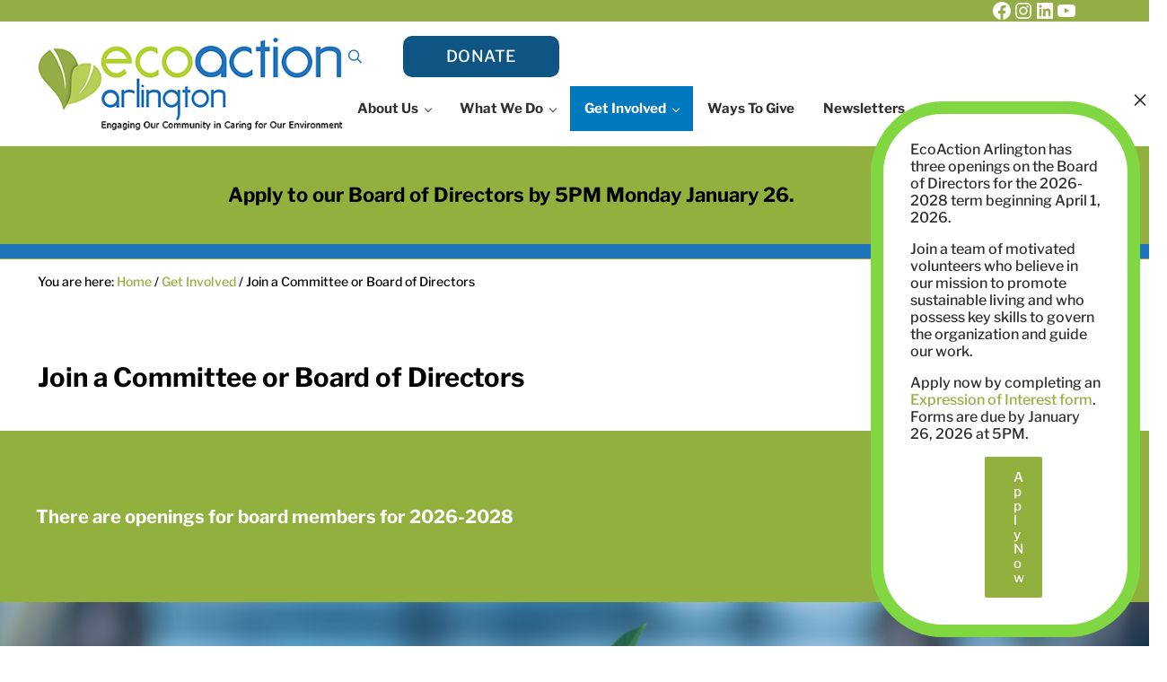

--- FILE ---
content_type: text/css
request_url: https://www.ecoactionarlington.org/wp-content/themes/mai-delight/style.css?ver=2.1.1.12520252134
body_size: 1034
content:
/**
 * Theme Name:       Mai Delight
 * Theme URI:        https://bizbudding.com/mai-theme/
 * Description:      Mai Delight child theme for the Genesis Framework.
 * Author:           BizBudding
 * Author URI:       https://bizbudding.com/
 * Version:          2.1.1
 * Text Domain:      mai-delight
 * Template:         genesis
 * Template Version: 3.3.5
 * License:          GPL-2.0-or-later
 * License URI:      http://www.gnu.org/licenses/gpl-2.0.html
 */


:root {
	--content-sidebar-wrap-margin-top: var(--spacing-xl);
	--content-sidebar-wrap-margin-bottom: var(--spacing-lg);
 /*   --site-header-wrap-max-width: 84%;   */
}

body:not(.has-alignfull-first) .entry-wrap-single {
  margin-bottom: var(--spacing-lg);
  padding: 0;
  background: var(--color-white);
  border: none;
  box-shadow:none;
}
.entry-title {
  font-size: var(--entry-title-font-size,var(--font-size-xxl));
}

/* Header Right */
.header-section {
  flex-direction: column;
  align-items: var(--header-section-align-items,right);
}

/* Navigation */
:focus {
  outline: none;
}
.menu {
	font-weight: 600;
}
.menu-item-link {
  	padding: var(--menu-item-link-padding,var(--spacing-md) var(--spacing-md));
  	color: #303030;
}
.menu-item-link-current, 
.menu-item-link:focus, 
.menu-item-link:hover,
.current-menu-ancestor>a{
  	color: #FFFFFF;
	background: #0078c0;
}
.sub-menu .menu-item-link {
	font-weight: 500;
}
.nav-header .menu {
	font-size: .9em;
}
.button, .button:visited, [type=button], [type=reset], [type=submit], button {
	color: #FFFFFF;	
}
.before-header {
	z-index: 0;
}
.site-header {
	z-index: 10;	
}
/*
.donate2025 .button {	
	font-weight: 200 !important;
    padding: var(--button-padding, 1rem 2.5rem);
}
*/

.donate2025 .menu-item-link {
	font-size: 18px;
	margin-left: 40px;
	background: #0f5584;
	letter-spacing: .025em;
	color: #ffffff;
	border-radius: 10px;
	font-weight: 200 !important;
	padding: var(--button-padding, .8rem 3rem);
}


/* FIX RADIO BUTTON DISPLAY ON PHONE VIEWPORT */
@media only screen and (max-width: 768px) {
	.gform_wrapper input[type="radio"] {
   		margin-right: 2px;
	}
	.gform_wrapper.gravity-theme .gfield_radio label {
  		line-height: 1.2;
	}
	.gchoice {
		padding-bottom: 10px;
	}
}
/* TRIBE CALENDAR */
